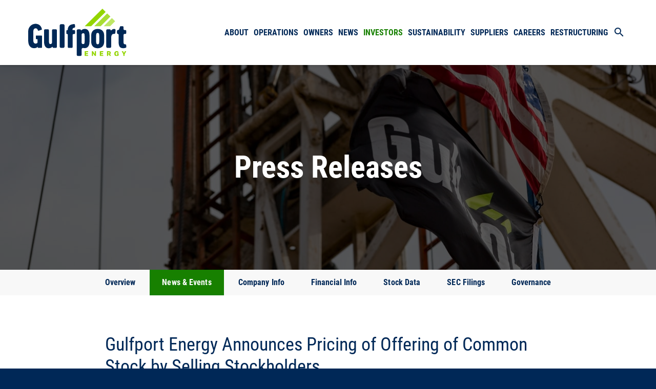

--- FILE ---
content_type: text/html; charset=UTF-8
request_url: https://www.gulfportenergy.com/investors/news-events/press-releases/detail/1391/gulfport-energy-announces-pricing-of-offering-of-common
body_size: 6503
content:
<!DOCTYPE html>
<html lang="en">
    <head>
        <meta http-equiv="x-ua-compatible" content="ie=edge">
        <meta charset="utf-8">
                        <link rel="alternate" type="application/rss+xml" title="Gulfport Energy Corporation - Recent News" href="https://www.gulfportenergy.com/investors/news-events/press-releases/rss" />
                
        <title>Gulfport Energy Announces Pricing of Offering of Common Stock by Selling Stockholders :: Gulfport Energy Corporation (GPOR)</title>
        
        <link rel="canonical" href="https://www.gulfportenergy.com/investors/news-events/press-releases/detail/1391/gulfport-energy-announces-pricing-of-offering-of-common">
<meta property="og:url" content="https://www.gulfportenergy.com/investors/news-events/press-releases/detail/1391/gulfport-energy-announces-pricing-of-offering-of-common">


<meta property="og:site_name" content="Gulfport Energy Corporation">
<meta property="og:title" content="Gulfport Energy Announces Pricing of Offering of Common Stock by Selling Stockholders">
<meta property="og:type" content="website">

<meta property="og:image" content="https://d1io3yog0oux5.cloudfront.net/_7a756c009e812adfe6b3a556f1af3f13/gulfportenergy/db/262/1793/social_image_resized.jpg">
<meta name="twitter:card" content="summary_large_image">



<!-- Elastic Search -->
    
    <meta class="elastic" name="published_time" content="2023-06-21">
    <meta class="elastic" name="published_day" content="4929.98">
 
    
    <meta class="elastic" name="el_description" content="    OKLAHOMA CITY--(BUSINESS WIRE)--
Gulfport Energy Corporation (NYSE: GPOR) (“Gulfport” or the “Company”) today announced the pricing of an underwritten public offering of 1,300,000 shares of its common stock…">


<script type="application/ld+json">
	{"@context":"http:\/\/schema.org","@type":"Corporation","name":"Gulfport Energy Corporation","address":{"@type":"PostalAddress","streetAddress":"713 Market Drive ","addressLocality":"Oklahoma City, OK","postalCode":"73114","addressCountry":""},"legalName":"Gulfport Energy Corporation","description":"Gulfport is an independent natural gas-weighted exploration and production company focused on the exploration, acquisition and production of natural gas, crude oil and NGL in the United States with primary focus in the Appalachia and Anadarko basins. Our principal properties are located in Eastern Ohio targeting the Utica and Marcellus formations and in central Oklahoma targeting the SCOOP Woodford and SCOOP Springer formations.","tickerSymbol":": GPOR","url":"https:\/\/www.gulfportenergy.com","logo":"https:\/\/d1io3yog0oux5.cloudfront.net\/_7a756c009e812adfe6b3a556f1af3f13\/gulfportenergy\/logo.png","image":"https:\/\/d1io3yog0oux5.cloudfront.net\/_7a756c009e812adfe6b3a556f1af3f13\/gulfportenergy\/db\/262\/1793\/social_image_resized.jpg","sameAs":[]}</script>        <meta name="viewport" content="initial-scale=1.0, width=device-width">
        
                <link rel="preconnect" href="https://d1io3yog0oux5.cloudfront.net">
        <link rel="preconnect" href="https://qmod.quotemedia.com">
        
                <link href="https://fonts.googleapis.com/css?family=Montserrat:400,400i,700%7CLora:400,400i,700,700i" rel="stylesheet">
        
                        <link href="https://d1io3yog0oux5.cloudfront.net/_7a756c009e812adfe6b3a556f1af3f13/gulfportenergy/files/theme/css/ir.stockpr.css" rel="stylesheet" type="text/css" media="screen" />
                <link rel="stylesheet" href="https://d1io3yog0oux5.cloudfront.net/_7a756c009e812adfe6b3a556f1af3f13/gulfportenergy/files/theme/css/style.css">
                
                <link rel="shortcut icon" href="https://d1io3yog0oux5.cloudfront.net/_7a756c009e812adfe6b3a556f1af3f13/gulfportenergy/files/theme/images/favicons/favicon.ico">
        <link rel="apple-touch-icon" sizes="180x180" href="https://d1io3yog0oux5.cloudfront.net/_7a756c009e812adfe6b3a556f1af3f13/gulfportenergy/files/theme/images/favicons/apple-touch-icon.png">
        <link rel="icon" type="image/png" href="https://d1io3yog0oux5.cloudfront.net/_7a756c009e812adfe6b3a556f1af3f13/gulfportenergy/files/theme/images/favicons/favicon-32x32.png" sizes="32x32">
        <link rel="icon" type="image/png" href="https://d1io3yog0oux5.cloudfront.net/_7a756c009e812adfe6b3a556f1af3f13/gulfportenergy/files/theme/images/favicons/favicon-16x16.png" sizes="16x16">
        <link rel="manifest" href="https://d1io3yog0oux5.cloudfront.net/_7a756c009e812adfe6b3a556f1af3f13/gulfportenergy/files/theme/images/favicons/manifest.json">
        <link rel="mask-icon" href="https://d1io3yog0oux5.cloudfront.net/_7a756c009e812adfe6b3a556f1af3f13/gulfportenergy/files/theme/images/favicons/safari-pinned-tab.svg">
        <meta name="theme-color" content="#ffffff">  
    
        <script id="analyticsOptions" type="application/json">
{
    "domain": "gulfportenergy.com",
    "gaId": "UA-54888451-1"}
</script>
<script id="google-analytics" src="https://d1io3yog0oux5.cloudfront.net/_7a756c009e812adfe6b3a556f1af3f13/gulfportenergy/files/theme/js/aside/google-analytics/_js/all.js" ></script>    </head>    <body class="pg-107610 page-type-ir-section-ir-news pg-news-events-press-releases ir has-sub-nav">
        <div class="general-wrapper">
            <nav id="header" class="affixed" aria-label="Main">
    <div id="skipLinks">
        <a href="#mainContent">Skip to main content</a>
                <a href="#sectionNav">Skip to section navigation</a>
                <a href="#footer">Skip to footer</a>
    </div>
        <div class="container">
		<h1 class="logo">
	        <a href="/">
	            <img src="https://d1io3yog0oux5.cloudfront.net/_7a756c009e812adfe6b3a556f1af3f13/gulfportenergy/files/theme/images/header-logo.svg" 
                width="193"
                height="93"
                alt="Gulfport Energy Corporation">
           </a>
		</h1>
        <a role="button" class="mobile-nav-trigger" id="showRight" aria-label="Expand main navigation" aria-controls="mobile-nav">
            <div class="meat"></div>
            <div class="meat"></div>
            <div class="meat"></div>
        </a>
		<div class="cbp-spmenu cbp-spmenu-vertical cbp-spmenu-right main-nav" id="mobile-nav">
			
<ul class="main-menu">
    <li class="sr-only"><a href="/">Home</a></li>
        <li class="has-children" data-submenu-id="submenu-about">
        <a href="/about" target="_self"
            >About</a>
                <ul id="submenu-about">
                        <li class="">
                <a href="/about" target="_self"
                    >Overview</a>
            </li>
                        <li class="">
                <a href="/about/management-team" target="_self"
                    >Management Team</a>
            </li>
                        <li class="">
                <a href="/about/board-of-directors" target="_self"
                    >Board of Directors</a>
            </li>
                        <li class="">
                <a href="/about/business-strategy" target="_self"
                    >Business Strategy</a>
            </li>
                        <li class="">
                <a href="/about/contact" target="_self"
                    >Contact</a>
            </li>
                    </ul>
            </li>
        <li class="has-children" data-submenu-id="submenu-operations">
        <a href="/operations" target="_self"
            >Operations</a>
                <ul id="submenu-operations">
                        <li class="">
                <a href="/operations" target="_self"
                    >Overview</a>
            </li>
                        <li class="">
                <a href="/operations/utica" target="_self"
                    >Utica Shale</a>
            </li>
                        <li class="">
                <a href="/operations/scoop" target="_self"
                    >SCOOP</a>
            </li>
                    </ul>
            </li>
        <li class="" data-submenu-id="submenu-owners">
        <a href="/owners" target="_self"
            >Owners</a>
            </li>
        <li class="has-children" data-submenu-id="submenu-news">
        <a href="/news" target="_self"
            >News</a>
                <ul id="submenu-news">
                        <li class="">
                <a href="/news" target="_self"
                    >Overview</a>
            </li>
                        <li class="">
                <a href="/news/press-releases" target="_self"
                    >Press Releases</a>
            </li>
                        <li class="">
                <a href="/news/media-assets" target="_self"
                    >Media Assets</a>
            </li>
                    </ul>
            </li>
        <li class="has-children active" data-submenu-id="submenu-investors">
        <a href="/investors" target="_self"
            >Investors</a>
                <ul id="submenu-investors">
                        <li class="">
                <a href="/investors" target="_self"
                    >Overview</a>
            </li>
                        <li class="has-children active">
                <a href="/investors/news-events" target="_self"
                    >News &amp; Events</a>
            </li>
                        <li class="has-children">
                <a href="/investors/company-information" target="_self"
                    >Company Info</a>
            </li>
                        <li class="has-children">
                <a href="/investors/financial-information" target="_self"
                    >Financial Info</a>
            </li>
                        <li class="has-children">
                <a href="/investors/stock-data" target="_self"
                    >Stock Data</a>
            </li>
                        <li class="has-children">
                <a href="/investors/sec-filings" target="_self"
                    >SEC Filings</a>
            </li>
                        <li class="has-children">
                <a href="/investors/corporate-governance" target="_self"
                    >Governance</a>
            </li>
                    </ul>
            </li>
        <li class="has-children" data-submenu-id="submenu-sustainability">
        <a href="/sustainability" target="_self"
            >Sustainability</a>
                <ul id="submenu-sustainability">
                        <li class="">
                <a href="/sustainability" target="_self"
                    >Overview</a>
            </li>
                        <li class="">
                <a href="/sustainability/environmental-health-and-safety" target="_self"
                    >Environmental Health and Safety</a>
            </li>
                    </ul>
            </li>
        <li class="" data-submenu-id="submenu-suppliers">
        <a href="/suppliers" target="_self"
            >Suppliers</a>
            </li>
        <li class="" data-submenu-id="submenu-careers">
        <a href="/careers" target="_self"
            >Careers</a>
            </li>
        <li class="" data-submenu-id="submenu-restructuring">
        <a href="/restructuring" target="_self"
            >Restructuring</a>
            </li>
            <li class="dropdown-click">
        <a href="#" data-toggle="dropdown"><span class="material-icons">search</span></a>
        <form class="dropdown-menu nav-search" action="/search" method="get">
            <label for="q" class="sr-only">Search</label>
            <input type="text" id="q" name="q" placeholder="Search">
            <input type="submit" class="btn" value="Search">
        </form>
	</li>
</ul>		</div>
    </div>
</nav>

            <header class="page-banner overlay" style="background: url(https://d1io3yog0oux5.cloudfront.net/_7a756c009e812adfe6b3a556f1af3f13/gulfportenergy/files/theme/images/pagebanner-default.jpg);background-position: 50% 50%;background-repeat: no-repeat;background-size: cover;background-color: #333;">
    	<div class="container">
	    <div class="row justify-content-center">
	        <div class="col-lg-8">
	            <div class="text center">
                    <h1>Press Releases</h1>
                                                        </div>
            </div>
        </div>
    </div>
    </header>            <nav id="sectionNav" class="sub-navigation-wrapper" aria-label="Investors Section">
    <div class="sub-navigation affixed">
    	<div class="container">
            <a class="visible-xs visible-sm mobile-sub-nav-trigger collapsed" data-toggle="collapse" data-target="#sub-navigation">
                <div class="trigger-container">
            		<div class="meat"></div>
              		<div class="meat"></div>
              		<div class="meat"></div>
              	</div>
            	Investors            </a>
            <div class="collapse sb-nav clearfix"  id="sub-navigation">
                <h3>Investors</h3>
                <ul>
                                        <li class="">
                        <a href="/investors"
                            target="_self"
                                                    >Overview</a>
                                            </li>
                	                    <li class="has-children active dropdown">
                        <a href="/investors/news-events"
                            target="_self"
                                                    >News &amp; Events</a>
                                                <ul class="dropdown-menu">
                                                        <li class="">
                                <a href="/investors/news-events"
                                    target="_self"
                                                                    >Overview</a>
                                                            </li>
                                                        <li class="active active-landing">
                                <a href="/investors/news-events/press-releases"
                                    target="_self"
                                                                    >Press Releases</a>
                                                            </li>
                                                        <li class="">
                                <a href="/investors/news-events/ir-calendar"
                                    target="_self"
                                                                    >IR Calendar</a>
                                                            </li>
                                                        <li class="">
                                <a href="/investors/news-events/email-alerts"
                                    target="_self"
                                                                    >Email Alerts</a>
                                                            </li>
                                                    </ul>
                                            </li>
                	                    <li class="has-children dropdown">
                        <a href="/investors/company-information"
                            target="_self"
                                                    >Company Info</a>
                                                <ul class="dropdown-menu">
                                                        <li class="">
                                <a href="/investors/company-information"
                                    target="_self"
                                                                    >Overview</a>
                                                            </li>
                                                        <li class="">
                                <a href="/investors/company-information/management-team"
                                    target="_self"
                                                                    >Management Team</a>
                                                            </li>
                                                        <li class="">
                                <a href="/investors/company-information/presentations"
                                    target="_self"
                                                                    >Presentations</a>
                                                            </li>
                                                        <li class="">
                                <a href="/investors/company-information/contacts"
                                    target="_self"
                                                                    >Contacts</a>
                                                            </li>
                                                        <li class="">
                                <a href="/investors/company-information/faq"
                                    target="_self"
                                                                    >FAQ</a>
                                                            </li>
                                                    </ul>
                                            </li>
                	                    <li class="has-children dropdown">
                        <a href="/investors/financial-information"
                            target="_self"
                                                    >Financial Info</a>
                                                <ul class="dropdown-menu">
                                                        <li class="">
                                <a href="/investors/financial-information"
                                    target="_self"
                                                                    >Overview</a>
                                                            </li>
                                                        <li class="">
                                <a href="/investors/financial-information/financial-results"
                                    target="_self"
                                                                    >Financial Results</a>
                                                            </li>
                                                        <li class="">
                                <a href="/investors/financial-information/income-statement"
                                    target="_self"
                                                                    >Income Statement</a>
                                                            </li>
                                                        <li class="">
                                <a href="/investors/financial-information/balance-sheet"
                                    target="_self"
                                                                    >Balance Sheet</a>
                                                            </li>
                                                        <li class="">
                                <a href="/investors/financial-information/cash-flow"
                                    target="_self"
                                                                    >Cash Flow</a>
                                                            </li>
                                                    </ul>
                                            </li>
                	                    <li class="has-children dropdown">
                        <a href="/investors/stock-data"
                            target="_self"
                                                    >Stock Data</a>
                                                <ul class="dropdown-menu">
                                                        <li class="">
                                <a href="/investors/stock-data/quote"
                                    target="_self"
                                                                    >Quote</a>
                                                            </li>
                                                        <li class="">
                                <a href="/investors/stock-data/charts"
                                    target="_self"
                                                                    >Charts</a>
                                                            </li>
                                                        <li class="">
                                <a href="/investors/stock-data/historical-data"
                                    target="_self"
                                                                    >Historical Data</a>
                                                            </li>
                                                    </ul>
                                            </li>
                	                    <li class="has-children dropdown">
                        <a href="/investors/sec-filings"
                            target="_self"
                                                    >SEC Filings</a>
                                                <ul class="dropdown-menu">
                                                        <li class="">
                                <a href="/investors/sec-filings"
                                    target="_self"
                                                                    >Overview</a>
                                                            </li>
                                                        <li class="">
                                <a href="/investors/sec-filings/all-sec-filings"
                                    target="_self"
                                                                    >All SEC Filings</a>
                                                            </li>
                                                        <li class="">
                                <a href="/investors/sec-filings/annual-reports"
                                    target="_self"
                                                                    >Annual Reports</a>
                                                            </li>
                                                        <li class="">
                                <a href="/investors/sec-filings/quarterly-reports"
                                    target="_self"
                                                                    >Quarterly Reports</a>
                                                            </li>
                                                        <li class="">
                                <a href="/investors/sec-filings/section-16-filings"
                                    target="_self"
                                                                    >Section 16 Filings</a>
                                                            </li>
                                                    </ul>
                                            </li>
                	                    <li class="has-children dropdown">
                        <a href="/investors/corporate-governance"
                            target="_self"
                                                    >Governance</a>
                                                <ul class="dropdown-menu">
                                                        <li class="">
                                <a href="/investors/corporate-governance"
                                    target="_self"
                                                                    >Overview</a>
                                                            </li>
                                                        <li class="">
                                <a href="/investors/corporate-governance/board-of-directors"
                                    target="_self"
                                                                    >Board of Directors</a>
                                                            </li>
                                                        <li class="">
                                <a href="/investors/corporate-governance/board-committees"
                                    target="_self"
                                                                    >Board Committees</a>
                                                            </li>
                                                        <li class="">
                                <a href="/investors/corporate-governance/governance-documents"
                                    target="_self"
                                                                    >Governance Documents</a>
                                                            </li>
                                                    </ul>
                                            </li>
                	                </ul>
            </div>
        </div>
    </div>
</nav>                
            <div class="container">
                <div class="row justify-content-center">
                    <div class="col-lg-10">
                                                    <aside id="tertiaryNav">
                                <nav id="tertiary-navigation">
    <ul>
        <li class="sidebar-title">
            <h3>News &amp; Events</h3>
        </li>
                <li class="">
            <a href="/investors/news-events" target="_self"
                >Overview</a>
            
                    </li>
                <li class="active active-landing">
            <a href="/investors/news-events/press-releases" target="_self"
                >Press Releases</a>
            
                    </li>
                <li class="">
            <a href="/investors/news-events/ir-calendar" target="_self"
                >IR Calendar</a>
            
                    </li>
                <li class="">
            <a href="/investors/news-events/email-alerts" target="_self"
                >Email Alerts</a>
            
                    </li>
            </ul>
</nav>                            </aside>
                                                <main id="mainContent" class="main-content has-tertiary-nav">
                                <article class="full-news-article">
        <h1 class="article-heading">Gulfport Energy Announces Pricing of Offering of Common Stock by Selling Stockholders</h1>
        <div class="related-documents-line hidden-print row justify-content-between align-items-center">  
            <time datetime="2023-06-21T19:32:00" class="date pull-left">
                June 21, 2023 7:32pm EDT            </time>
            <a href="https://d1io3yog0oux5.cloudfront.net/_7a756c009e812adfe6b3a556f1af3f13/gulfportenergy/news/2023-06-21_Gulfport_Energy_Announces_Pricing_of_Offering_of_1391.pdf" class="link" title="PDF: Gulfport Energy Announces Pricing of Offering of Common Stock by Selling Stockholders" target="_blank" rel="noopener">
                <span class="eqicon-PDF"></span> Download as PDF
            </a>
        </div>
        
        
    	
<p>    OKLAHOMA CITY--(BUSINESS WIRE)--
Gulfport Energy Corporation (NYSE: GPOR) (“Gulfport” or the “Company”) today announced the pricing of an underwritten public offering of 1,300,000 shares of its common stock by certain stockholders at a price to the public of $95.00 per share (the “Offering”). Such selling stockholders granted the underwriters a 30-day option to purchase up to an additional 195,000 shares of the Company’s common stock to cover any overallotments. Gulfport will not sell any shares of its common stock in the Offering and will not receive any proceeds from the sale of the shares being offered by the selling stockholders. The Offering is expected to close on June 26, 2023, subject to customary closing conditions.

</p>
<p>
Concurrent with the closing of the Offering, the Company intends to purchase from certain of the selling stockholders approximately $25 million of shares of the Company’s common stock at a price per share equal to the per share purchase price to be paid by the public in the Offering specified above (the “Concurrent Repurchase”). The Concurrent Repurchase is part of the Company’s existing $400 million share repurchase program and will reduce remaining availability thereunder. The Offering is not conditioned upon the closing of the Concurrent Repurchase, but the Concurrent Repurchase is conditioned upon the closing of the Offering.

</p>
<p>
BofA Securities, J.P. Morgan and Evercore ISI are acting as joint book-running managers for the Offering. The Offering is being made only by means of a prospectus supplement and the accompanying base prospectus, which was filed as part of an effective shelf registration statement filed with the Securities and Exchange Commission (the “SEC”) on Form S-3 (File No. 333-264674). Copies of the preliminary prospectus supplement and accompanying base prospectus relating to the Offering, as well as copies of the final prospectus supplement once available, may be obtained on the SEC’s website at <a rel="nofollow" href="http://www.sec.gov" shape="rect">www.sec.gov</a> or by contacting: BofA Securities, at NC1-022-02-25, 201 North Tryon Street, Charlotte, NC 28255-0001, Attention: Prospectus Department, or by email at <a rel="nofollow" href="mailto:dg.prospectus_requests@bofa.com" shape="rect">dg.prospectus_requests@bofa.com</a>; J.P. Morgan Securities LLC, c/o Broadridge Financial Solutions, at 1155 Long Island Avenue, Edgewood, NY 11717, or by telephone at (866) 803-9204, or by email at <a rel="nofollow" href="mailto:prospectus-eq_fi@jpmchase.com" shape="rect">prospectus-eq_fi@jpmchase.com</a>; or Evercore Group L.L.C., at 55 East 52nd Street, 35th Floor, New York, New York 10055, Attention: Equity Capital Markets, by telephone at (888) 474-0200, or by email at <a rel="nofollow" href="mailto:ecm.prospectus@evercore.com" shape="rect">ecm.prospectus@evercore.com</a>.

</p>
<p>
This press release shall not constitute an offer to sell, a solicitation to buy or an offer to purchase or sell any securities, nor shall there be any sale of these securities in any state or jurisdiction in which such offer, solicitation or sale would be unlawful prior to registration or qualification under the securities laws of any such state or jurisdiction.

</p>
<p>
<b>About Gulfport</b>

</p>
<p>
Gulfport is an independent natural gas-weighted exploration and production company focused on the exploration, acquisition and production of natural gas, crude oil and NGL in the United States with primary focus in the Appalachia and Anadarko basins. Our principal properties are located in eastern Ohio targeting the Utica formation and in central Oklahoma targeting the SCOOP Woodford and SCOOP Springer formations.

</p>
<p>
<b>Forward-Looking Statements</b>

</p>
<p>
This press release includes “forward-looking statements” for purposes of the safe harbor provisions of the Private Securities Litigation Reform Act of 1995, Section 27A of the Securities Act of 1933, as amended, and Section 21E of the Securities Exchange Act of 1934. Forward-looking statements are statements other than statements of historical fact. They include statements regarding the Offering, including the expected closing thereof. Although Gulfport believes the expectations and forecasts reflected in the forward-looking statements are reasonable, Gulfport can give no assurance they will prove to have been correct. They can be affected by inaccurate or changed assumptions or by known or unknown risks and uncertainties. Important risks, assumptions and other important factors that could cause future results to differ materially from those expressed in the forward-looking statements are described under “Risk Factors” in Item 1A of Gulfport’s annual report on Form 10-K for the year ended December 31, 2022 and any updates to those factors set forth in Gulfport’s subsequent quarterly reports on Form 10-Q or current reports on Form 8-K. Gulfport undertakes no obligation to release publicly any revisions to any forward-looking statements, to report events or to report the occurrence of unanticipated events.

</p>
<p><span class="bwct31415"></span></p>
<p id="mmgallerylink"><span id="mmgallerylink-phrase">View source version on businesswire.com: </span><span id="mmgallerylink-link"><a href="https://www.businesswire.com/news/home/20230621168712/en/" rel="nofollow">https://www.businesswire.com/news/home/20230621168712/en/</a></span></p>
<p>
<b>Investor Contact:
</b><br>Jessica Antle – Director, Investor Relations
<br><a rel="nofollow" href="mailto:jantle@gulfportenergy.com" shape="rect">jantle@gulfportenergy.com
</a><br>405-252-4550

</p>
<p>Source: Gulfport Energy Corporation</p>
    	<p class="spr-ir-news-article-date">Released June 21, 2023</p>
    </article>
                                                        </main>
                    </div>    
                </div>
            </div><!-- //container-->
            <div class="module-quick-links">
    <ul>
                <li>
            <a href="/investors/news-events/email-alerts" class="email">Email Alerts</a>
        </li>
                                <li><a href="/investors/company-information/contacts" class="contacts">Contacts</a></li>
                        <li><a href="https://www.gulfportenergy.com/investors/news-events/press-releases/rss" class="rss" target="_blank" rel="noopener">RSS News Feed</a></li>
            </ul>
</div><footer id="footer" >
    <div class="footer-main">
        <div class="container">
            <div class="row justify-content-between align-content-center">
                <div class="col-md-6">
                    <div class="copyright">
                        &copy;<time datetime="2026">2026</time>
                        <a href="/">Gulfport Energy Corporation</a>.                        All Rights Reserved.
                    </div>
                </div>
                <div class="col-md-6">
                    <div class="footer-links">
                        <a href="/privacy-policy">Privacy Policy</a>
<a href="/disclaimer">Disclaimer</a>
<a href="/sitemap">Sitemap</a>
<a href="/about/contact">Contact</a>
                                            </div>
                </div>
            </div>
        </div>
    </div>
    </footer>

<script id="companyVars" type="application/json">
{
    "asset_url": "https:\/\/d1io3yog0oux5.cloudfront.net\/_7a756c009e812adfe6b3a556f1af3f13\/gulfportenergy",
    "website_base_url": "https:\/\/www.gulfportenergy.com",
    "ir_base_url": "\/investors",
    "hCaptchaSiteKey": "778a5748-d323-4b73-a06c-9625642de8bc",
    "isQmod": false}
</script>


<script src="https://d1io3yog0oux5.cloudfront.net/_7a756c009e812adfe6b3a556f1af3f13/gulfportenergy/files/theme/js/_js/all.js"></script>



<script src="https://d1io3yog0oux5.cloudfront.net/_7a756c009e812adfe6b3a556f1af3f13/gulfportenergy/files/theme/js/aside/_js/browser-check.min.js" async></script>
        </div><!-- //general-wrapper-->
    </body>
</html>
